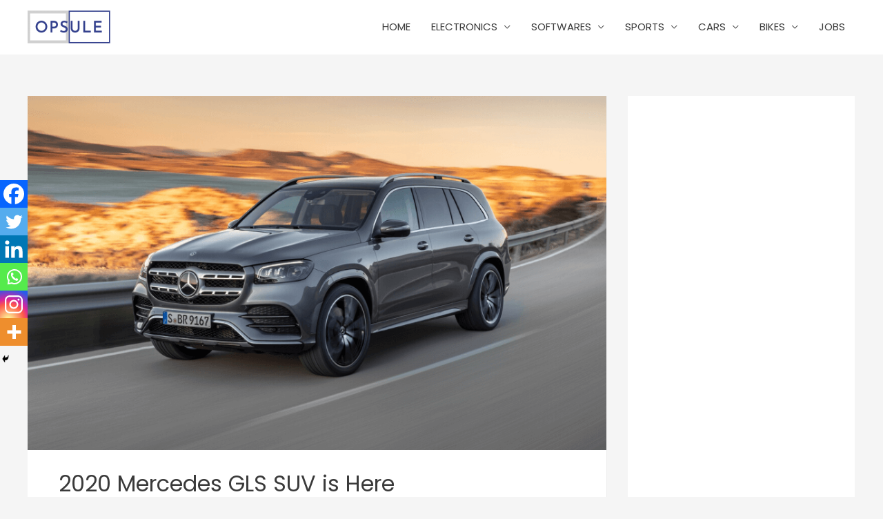

--- FILE ---
content_type: text/html; charset=UTF-8
request_url: https://opsule.com/2020-mercedes-gls-suv-is-here/
body_size: 24824
content:
<!DOCTYPE html>
<html lang="en-US" prefix="og: https://ogp.me/ns#">
<head>
<meta charset="UTF-8">
<meta name="viewport" content="width=device-width, initial-scale=1">
<link rel="profile" href="https://gmpg.org/xfn/11">

	<style>img:is([sizes="auto" i], [sizes^="auto," i]) { contain-intrinsic-size: 3000px 1500px }</style>
	
<!-- Search Engine Optimization by Rank Math - https://rankmath.com/ -->
<title>2020 Mercedes GLS SUV is Here - OPSULE</title>
<meta name="description" content="Mercedes-Benz India launched the new flagship 2020 Mercedes GLS SUV at ₹99.90 lakh (ex-showroom). Both the petrol and diesel variants have the same price tag."/>
<meta name="robots" content="index, follow, max-snippet:-1, max-video-preview:-1, max-image-preview:large"/>
<link rel="canonical" href="https://opsule.com/2020-mercedes-gls-suv-is-here/" />
<meta property="og:locale" content="en_US" />
<meta property="og:type" content="article" />
<meta property="og:title" content="2020 Mercedes GLS SUV is Here - OPSULE" />
<meta property="og:description" content="Mercedes-Benz India launched the new flagship 2020 Mercedes GLS SUV at ₹99.90 lakh (ex-showroom). Both the petrol and diesel variants have the same price tag." />
<meta property="og:url" content="https://opsule.com/2020-mercedes-gls-suv-is-here/" />
<meta property="og:site_name" content="OPSULE" />
<meta property="article:section" content="Cars" />
<meta property="og:updated_time" content="2020-06-17T11:05:56+00:00" />
<meta property="og:image" content="https://opsule.com/wp-content/uploads/2020/06/Untitled-design-2020-06-17T155322.349-1.png" />
<meta property="og:image:secure_url" content="https://opsule.com/wp-content/uploads/2020/06/Untitled-design-2020-06-17T155322.349-1.png" />
<meta property="og:image:width" content="900" />
<meta property="og:image:height" content="550" />
<meta property="og:image:alt" content="2020 Mercedes GLS SUV by Opsule blog" />
<meta property="og:image:type" content="image/png" />
<meta property="article:published_time" content="2020-06-17T11:05:02+00:00" />
<meta property="article:modified_time" content="2020-06-17T11:05:56+00:00" />
<meta name="twitter:card" content="summary_large_image" />
<meta name="twitter:title" content="2020 Mercedes GLS SUV is Here - OPSULE" />
<meta name="twitter:description" content="Mercedes-Benz India launched the new flagship 2020 Mercedes GLS SUV at ₹99.90 lakh (ex-showroom). Both the petrol and diesel variants have the same price tag." />
<meta name="twitter:image" content="https://opsule.com/wp-content/uploads/2020/06/Untitled-design-2020-06-17T155322.349-1.png" />
<meta name="twitter:label1" content="Written by" />
<meta name="twitter:data1" content="hostinger" />
<meta name="twitter:label2" content="Time to read" />
<meta name="twitter:data2" content="2 minutes" />
<script type="application/ld+json" class="rank-math-schema">{"@context":"https://schema.org","@graph":[{"@type":"Organization","@id":"https://opsule.com/#organization","name":"OPSULE","url":"https://opsule.com","logo":{"@type":"ImageObject","@id":"https://opsule.com/#logo","url":"http://opsule.com/wp-content/uploads/2020/04/Screenshot-2020-04-17-at-12.16.19-PM.png","contentUrl":"http://opsule.com/wp-content/uploads/2020/04/Screenshot-2020-04-17-at-12.16.19-PM.png","caption":"OPSULE","inLanguage":"en-US","width":"300","height":"119"}},{"@type":"WebSite","@id":"https://opsule.com/#website","url":"https://opsule.com","name":"OPSULE","publisher":{"@id":"https://opsule.com/#organization"},"inLanguage":"en-US"},{"@type":"ImageObject","@id":"https://opsule.com/wp-content/uploads/2020/06/Untitled-design-2020-06-17T155322.349-1.png","url":"https://opsule.com/wp-content/uploads/2020/06/Untitled-design-2020-06-17T155322.349-1.png","width":"900","height":"550","caption":"2020 Mercedes GLS SUV by Opsule blog","inLanguage":"en-US"},{"@type":"WebPage","@id":"https://opsule.com/2020-mercedes-gls-suv-is-here/#webpage","url":"https://opsule.com/2020-mercedes-gls-suv-is-here/","name":"2020 Mercedes GLS SUV is Here - OPSULE","datePublished":"2020-06-17T11:05:02+00:00","dateModified":"2020-06-17T11:05:56+00:00","isPartOf":{"@id":"https://opsule.com/#website"},"primaryImageOfPage":{"@id":"https://opsule.com/wp-content/uploads/2020/06/Untitled-design-2020-06-17T155322.349-1.png"},"inLanguage":"en-US"},{"@type":"NewsArticle","headline":"2020 Mercedes GLS SUV is Here - OPSULE","datePublished":"2020-06-17T11:05:02+00:00","dateModified":"2020-06-17T11:05:56+00:00","author":{"@type":"Person","name":"Abdul Shammas"},"name":"2020 Mercedes GLS SUV is Here - OPSULE","articleSection":"Cars, Mercedes-Benz","@id":"https://opsule.com/2020-mercedes-gls-suv-is-here/#schema-15280","isPartOf":{"@id":"https://opsule.com/2020-mercedes-gls-suv-is-here/#webpage"},"publisher":{"@id":"https://opsule.com/#organization"},"image":{"@id":"https://opsule.com/wp-content/uploads/2020/06/Untitled-design-2020-06-17T155322.349-1.png"},"inLanguage":"en-US","mainEntityOfPage":{"@id":"https://opsule.com/2020-mercedes-gls-suv-is-here/#webpage"}}]}</script>
<!-- /Rank Math WordPress SEO plugin -->

<link rel='dns-prefetch' href='//fonts.googleapis.com' />
<link rel='dns-prefetch' href='//www.googletagmanager.com' />
<link rel="alternate" type="application/rss+xml" title="OPSULE &raquo; Feed" href="https://opsule.com/feed/" />
<script>
window._wpemojiSettings = {"baseUrl":"https:\/\/s.w.org\/images\/core\/emoji\/15.0.3\/72x72\/","ext":".png","svgUrl":"https:\/\/s.w.org\/images\/core\/emoji\/15.0.3\/svg\/","svgExt":".svg","source":{"concatemoji":"https:\/\/opsule.com\/wp-includes\/js\/wp-emoji-release.min.js?ver=6.7.2"}};
/*! This file is auto-generated */
!function(i,n){var o,s,e;function c(e){try{var t={supportTests:e,timestamp:(new Date).valueOf()};sessionStorage.setItem(o,JSON.stringify(t))}catch(e){}}function p(e,t,n){e.clearRect(0,0,e.canvas.width,e.canvas.height),e.fillText(t,0,0);var t=new Uint32Array(e.getImageData(0,0,e.canvas.width,e.canvas.height).data),r=(e.clearRect(0,0,e.canvas.width,e.canvas.height),e.fillText(n,0,0),new Uint32Array(e.getImageData(0,0,e.canvas.width,e.canvas.height).data));return t.every(function(e,t){return e===r[t]})}function u(e,t,n){switch(t){case"flag":return n(e,"\ud83c\udff3\ufe0f\u200d\u26a7\ufe0f","\ud83c\udff3\ufe0f\u200b\u26a7\ufe0f")?!1:!n(e,"\ud83c\uddfa\ud83c\uddf3","\ud83c\uddfa\u200b\ud83c\uddf3")&&!n(e,"\ud83c\udff4\udb40\udc67\udb40\udc62\udb40\udc65\udb40\udc6e\udb40\udc67\udb40\udc7f","\ud83c\udff4\u200b\udb40\udc67\u200b\udb40\udc62\u200b\udb40\udc65\u200b\udb40\udc6e\u200b\udb40\udc67\u200b\udb40\udc7f");case"emoji":return!n(e,"\ud83d\udc26\u200d\u2b1b","\ud83d\udc26\u200b\u2b1b")}return!1}function f(e,t,n){var r="undefined"!=typeof WorkerGlobalScope&&self instanceof WorkerGlobalScope?new OffscreenCanvas(300,150):i.createElement("canvas"),a=r.getContext("2d",{willReadFrequently:!0}),o=(a.textBaseline="top",a.font="600 32px Arial",{});return e.forEach(function(e){o[e]=t(a,e,n)}),o}function t(e){var t=i.createElement("script");t.src=e,t.defer=!0,i.head.appendChild(t)}"undefined"!=typeof Promise&&(o="wpEmojiSettingsSupports",s=["flag","emoji"],n.supports={everything:!0,everythingExceptFlag:!0},e=new Promise(function(e){i.addEventListener("DOMContentLoaded",e,{once:!0})}),new Promise(function(t){var n=function(){try{var e=JSON.parse(sessionStorage.getItem(o));if("object"==typeof e&&"number"==typeof e.timestamp&&(new Date).valueOf()<e.timestamp+604800&&"object"==typeof e.supportTests)return e.supportTests}catch(e){}return null}();if(!n){if("undefined"!=typeof Worker&&"undefined"!=typeof OffscreenCanvas&&"undefined"!=typeof URL&&URL.createObjectURL&&"undefined"!=typeof Blob)try{var e="postMessage("+f.toString()+"("+[JSON.stringify(s),u.toString(),p.toString()].join(",")+"));",r=new Blob([e],{type:"text/javascript"}),a=new Worker(URL.createObjectURL(r),{name:"wpTestEmojiSupports"});return void(a.onmessage=function(e){c(n=e.data),a.terminate(),t(n)})}catch(e){}c(n=f(s,u,p))}t(n)}).then(function(e){for(var t in e)n.supports[t]=e[t],n.supports.everything=n.supports.everything&&n.supports[t],"flag"!==t&&(n.supports.everythingExceptFlag=n.supports.everythingExceptFlag&&n.supports[t]);n.supports.everythingExceptFlag=n.supports.everythingExceptFlag&&!n.supports.flag,n.DOMReady=!1,n.readyCallback=function(){n.DOMReady=!0}}).then(function(){return e}).then(function(){var e;n.supports.everything||(n.readyCallback(),(e=n.source||{}).concatemoji?t(e.concatemoji):e.wpemoji&&e.twemoji&&(t(e.twemoji),t(e.wpemoji)))}))}((window,document),window._wpemojiSettings);
</script>

<link rel='stylesheet' id='astra-theme-css-css' href='https://opsule.com/wp-content/themes/astra/assets/css/minified/style.min.css?ver=3.0.2' media='all' />
<style id='astra-theme-css-inline-css'>
html{font-size:93.75%;}a,.page-title{color:#0274be;}a:hover,a:focus{color:#3a3a3a;}body,button,input,select,textarea,.ast-button,.ast-custom-button{font-family:'Poppins',sans-serif;font-weight:400;font-size:15px;font-size:1rem;}blockquote{color:#000000;}.site-title{font-size:35px;font-size:2.3333333333333rem;}header .site-logo-img .custom-logo-link img{max-width:120px;}.astra-logo-svg{width:120px;}.ast-archive-description .ast-archive-title{font-size:40px;font-size:2.6666666666667rem;}.site-header .site-description{font-size:15px;font-size:1rem;}.entry-title{font-size:40px;font-size:2.6666666666667rem;}.comment-reply-title{font-size:24px;font-size:1.6rem;}.ast-comment-list #cancel-comment-reply-link{font-size:15px;font-size:1rem;}h1,.entry-content h1{font-size:40px;font-size:2.6666666666667rem;}h2,.entry-content h2{font-size:30px;font-size:2rem;}h3,.entry-content h3{font-size:25px;font-size:1.6666666666667rem;}h4,.entry-content h4{font-size:20px;font-size:1.3333333333333rem;}h5,.entry-content h5{font-size:18px;font-size:1.2rem;}h6,.entry-content h6{font-size:15px;font-size:1rem;}.ast-single-post .entry-title,.page-title{font-size:32px;font-size:2.1333333333333rem;}::selection{background-color:#0274be;color:#ffffff;}body,h1,.entry-title a,.entry-content h1,h2,.entry-content h2,h3,.entry-content h3,h4,.entry-content h4,h5,.entry-content h5,h6,.entry-content h6,.wc-block-grid__product-title{color:#3a3a3a;}.tagcloud a:hover,.tagcloud a:focus,.tagcloud a.current-item{color:#ffffff;border-color:#0274be;background-color:#0274be;}input:focus,input[type="text"]:focus,input[type="email"]:focus,input[type="url"]:focus,input[type="password"]:focus,input[type="reset"]:focus,input[type="search"]:focus,textarea:focus{border-color:#0274be;}input[type="radio"]:checked,input[type=reset],input[type="checkbox"]:checked,input[type="checkbox"]:hover:checked,input[type="checkbox"]:focus:checked,input[type=range]::-webkit-slider-thumb{border-color:#0274be;background-color:#0274be;box-shadow:none;}.site-footer a:hover + .post-count,.site-footer a:focus + .post-count{background:#0274be;border-color:#0274be;}.ast-comment-meta{line-height:1.666666667;font-size:12px;font-size:0.8rem;}.single .nav-links .nav-previous,.single .nav-links .nav-next,.single .ast-author-details .author-title,.ast-comment-meta{color:#0274be;}.entry-meta,.entry-meta *{line-height:1.45;color:#0274be;}.entry-meta a:hover,.entry-meta a:hover *,.entry-meta a:focus,.entry-meta a:focus *{color:#3a3a3a;}.ast-404-layout-1 .ast-404-text{font-size:200px;font-size:13.333333333333rem;}.widget-title{font-size:21px;font-size:1.4rem;color:#3a3a3a;}#cat option,.secondary .calendar_wrap thead a,.secondary .calendar_wrap thead a:visited{color:#0274be;}.secondary .calendar_wrap #today,.ast-progress-val span{background:#0274be;}.secondary a:hover + .post-count,.secondary a:focus + .post-count{background:#0274be;border-color:#0274be;}.calendar_wrap #today > a{color:#ffffff;}.ast-pagination a,.page-links .page-link,.single .post-navigation a{color:#0274be;}.ast-pagination a:hover,.ast-pagination a:focus,.ast-pagination > span:hover:not(.dots),.ast-pagination > span.current,.page-links > .page-link,.page-links .page-link:hover,.post-navigation a:hover{color:#3a3a3a;}.ast-header-break-point .ast-mobile-menu-buttons-minimal.menu-toggle{background:transparent;color:#0274be;}.ast-header-break-point .ast-mobile-menu-buttons-outline.menu-toggle{background:transparent;border:1px solid #0274be;color:#0274be;}.ast-header-break-point .ast-mobile-menu-buttons-fill.menu-toggle{background:#0274be;}#secondary,#secondary button,#secondary input,#secondary select,#secondary textarea{font-size:15px;font-size:1rem;}.main-header-menu .menu-link,.ast-header-custom-item a{color:#3a3a3a;}.main-header-menu .menu-item:hover > .menu-link,.main-header-menu .menu-item:hover > .ast-menu-toggle,.main-header-menu .ast-masthead-custom-menu-items a:hover,.main-header-menu .menu-item.focus > .menu-link,.main-header-menu .menu-item.focus > .ast-menu-toggle,.main-header-menu .current-menu-item > .menu-link,.main-header-menu .current-menu-ancestor > .menu-link,.main-header-menu .current-menu-item > .ast-menu-toggle,.main-header-menu .current-menu-ancestor > .ast-menu-toggle{color:#0274be;}#secondary {margin: 4em 0 2.5em;word-break: break-word;line-height: 2;}#secondary li {margin-bottom: 0.25em;}#secondary li:last-child {margin-bottom: 0;}@media (max-width: 768px) {.js_active .ast-plain-container.ast-single-post #secondary {margin-top: 1.5em;}}.ast-separate-container.ast-two-container #secondary .widget {background-color: #fff;padding: 2em;margin-bottom: 2em;}@media (max-width: 768px) {.js_active .ast-plain-container.ast-single-post #secondary {margin-top: 1.5em;}}@media (min-width: 993px) {.ast-left-sidebar #secondary {padding-right: 60px;}.ast-right-sidebar #secondary {padding-left: 60px;} }@media (max-width: 992px) {.ast-right-sidebar #secondary {padding-left: 30px;}.ast-left-sidebar #secondary {padding-right: 30px;} }.ast-small-footer > .ast-footer-overlay{background-color:#000000;;}.footer-adv .footer-adv-overlay{border-top-style:solid;border-top-width:0;border-top-color:#000000;}.footer-adv-overlay{background-color:#000000;;}.wp-block-buttons.aligncenter{justify-content:center;}@media (max-width:782px){.entry-content .wp-block-columns .wp-block-column{margin-left:0px;}}@media (max-width:921px){#secondary.secondary{padding-top:0;}.ast-separate-container.ast-right-sidebar #secondary{padding-left:1em;padding-right:1em;}.ast-separate-container.ast-two-container #secondary{padding-left:0;padding-right:0;}.ast-page-builder-template .entry-header #secondary{margin-top:1.5em;}.ast-page-builder-template #secondary{margin-top:1.5em;}.ast-separate-container #secondary{padding-top:0;}.ast-separate-container.ast-two-container #secondary .widget{margin-bottom:1.5em;padding-left:1em;padding-right:1em;}.ast-separate-container.ast-right-sidebar #secondary,.ast-separate-container.ast-left-sidebar #secondary{border:0;margin-left:auto;margin-right:auto;}.ast-separate-container.ast-two-container #secondary .widget:last-child{margin-bottom:0;}}@media (max-width:921px){.ast-separate-container .ast-article-post,.ast-separate-container .ast-article-single{padding:1.5em 2.14em;}.ast-separate-container #primary,.ast-separate-container #secondary{padding:1.5em 0;}#primary,#secondary{padding:1.5em 0;margin:0;}.ast-left-sidebar #content > .ast-container{display:flex;flex-direction:column-reverse;width:100%;}.ast-author-box img.avatar{margin:20px 0 0 0;}}@media (max-width:921px){.ast-right-sidebar #primary{padding-right:0;}.ast-pagination .prev.page-numbers{padding-left:.5em;}.ast-pagination .next.page-numbers{padding-right:.5em;}.ast-page-builder-template.ast-left-sidebar #secondary,.ast-page-builder-template.ast-right-sidebar #secondary{padding-right:20px;}.ast-page-builder-template.ast-right-sidebar #secondary,.ast-page-builder-template.ast-left-sidebar #secondary{padding-left:20px;}.ast-right-sidebar #secondary,.ast-left-sidebar #primary{padding-left:0;}.ast-left-sidebar #secondary{padding-right:0;}}@media (min-width:922px){.ast-separate-container.ast-right-sidebar #primary,.ast-separate-container.ast-left-sidebar #primary{border:0;}.ast-separate-container .ast-comment-list li .comment-respond{padding-left:2.66666em;padding-right:2.66666em;}.ast-author-box{-js-display:flex;display:flex;}.ast-author-bio{flex:1;}.error404.ast-separate-container #primary,.search-no-results.ast-separate-container #primary{margin-bottom:4em;}}@media (min-width:922px){.ast-right-sidebar #primary{border-right:1px solid #eee;}.ast-left-sidebar #primary{border-left:1px solid #eee;}.ast-right-sidebar #secondary{border-left:1px solid #eee;margin-left:-1px;}.ast-left-sidebar #secondary{border-right:1px solid #eee;margin-right:-1px;}.ast-separate-container.ast-two-container.ast-right-sidebar #secondary{padding-left:30px;padding-right:0;}.ast-separate-container.ast-two-container.ast-left-sidebar #secondary{padding-right:30px;padding-left:0;}}.elementor-button-wrapper .elementor-button{border-style:solid;border-top-width:0;border-right-width:0;border-left-width:0;border-bottom-width:0;}body .elementor-button.elementor-size-sm,body .elementor-button.elementor-size-xs,body .elementor-button.elementor-size-md,body .elementor-button.elementor-size-lg,body .elementor-button.elementor-size-xl,body .elementor-button{border-radius:2px;padding-top:10px;padding-right:40px;padding-bottom:10px;padding-left:40px;}.elementor-button-wrapper .elementor-button{border-color:#0274be;background-color:#0274be;}.elementor-button-wrapper .elementor-button:hover,.elementor-button-wrapper .elementor-button:focus{color:#ffffff;background-color:#3a3a3a;border-color:#3a3a3a;}.wp-block-button .wp-block-button__link,.elementor-button-wrapper .elementor-button,.elementor-button-wrapper .elementor-button:visited{color:#ffffff;}.elementor-button-wrapper .elementor-button{font-family:inherit;font-weight:inherit;line-height:1;}.wp-block-button .wp-block-button__link{border-style:solid;border-top-width:0;border-right-width:0;border-left-width:0;border-bottom-width:0;border-color:#0274be;background-color:#0274be;color:#ffffff;font-family:inherit;font-weight:inherit;line-height:1;border-radius:2px;padding-top:10px;padding-right:40px;padding-bottom:10px;padding-left:40px;}.wp-block-button .wp-block-button__link:hover,.wp-block-button .wp-block-button__link:focus{color:#ffffff;background-color:#3a3a3a;border-color:#3a3a3a;}.menu-toggle,button,.ast-button,.ast-custom-button,.button,input#submit,input[type="button"],input[type="submit"],input[type="reset"]{border-style:solid;border-top-width:0;border-right-width:0;border-left-width:0;border-bottom-width:0;color:#ffffff;border-color:#0274be;background-color:#0274be;border-radius:2px;padding-top:10px;padding-right:40px;padding-bottom:10px;padding-left:40px;font-family:inherit;font-weight:inherit;line-height:1;}button:focus,.menu-toggle:hover,button:hover,.ast-button:hover,.ast-custom-button:hover .button:hover,.ast-custom-button:hover ,input[type=reset]:hover,input[type=reset]:focus,input#submit:hover,input#submit:focus,input[type="button"]:hover,input[type="button"]:focus,input[type="submit"]:hover,input[type="submit"]:focus{color:#ffffff;background-color:#3a3a3a;border-color:#3a3a3a;}@media (min-width:921px){.ast-container{max-width:100%;}}@media (min-width:544px){.ast-container{max-width:100%;}}@media (max-width:544px){.ast-separate-container .ast-article-post,.ast-separate-container .ast-article-single{padding:1.5em 1em;}.ast-separate-container #content .ast-container{padding-left:0.54em;padding-right:0.54em;}.ast-separate-container .comments-count-wrapper{padding:1.5em 1em;}.ast-separate-container .ast-comment-list li.depth-1{padding:1.5em 1em;margin-bottom:1.5em;}.ast-separate-container .ast-comment-list .bypostauthor{padding:.5em;}.ast-separate-container .ast-archive-description{padding:1.5em 1em;}.ast-search-menu-icon.ast-dropdown-active .search-field{width:170px;}.ast-separate-container .comment-respond{padding:1.5em 1em;}}@media (max-width:544px){.ast-comment-list .children{margin-left:0.66666em;}.ast-separate-container .ast-comment-list .bypostauthor li{padding:0 0 0 .5em;}}@media (max-width:921px){.ast-mobile-header-stack .main-header-bar .ast-search-menu-icon{display:inline-block;}.ast-header-break-point.ast-header-custom-item-outside .ast-mobile-header-stack .main-header-bar .ast-search-icon{margin:0;}.ast-comment-avatar-wrap img{max-width:2.5em;}.comments-area{margin-top:1.5em;}.ast-separate-container .comments-count-wrapper{padding:2em 2.14em;}.ast-separate-container .ast-comment-list li.depth-1{padding:1.5em 2.14em;}.ast-separate-container .comment-respond{padding:2em 2.14em;}}@media (max-width:921px){.ast-header-break-point .main-header-bar .ast-search-menu-icon.slide-search .search-form{right:0;}.ast-header-break-point .ast-mobile-header-stack .main-header-bar .ast-search-menu-icon.slide-search .search-form{right:-1em;}.ast-comment-avatar-wrap{margin-right:0.5em;}}@media (min-width:545px){.ast-page-builder-template .comments-area,.single.ast-page-builder-template .entry-header,.single.ast-page-builder-template .post-navigation{max-width:1240px;margin-left:auto;margin-right:auto;}}@media (max-width:921px){.ast-archive-description .ast-archive-title{font-size:40px;}.entry-title{font-size:30px;}h1,.entry-content h1{font-size:30px;}h2,.entry-content h2{font-size:25px;}h3,.entry-content h3{font-size:20px;}.ast-single-post .entry-title,.page-title{font-size:30px;}}@media (max-width:544px){.ast-archive-description .ast-archive-title{font-size:40px;}.entry-title{font-size:30px;}h1,.entry-content h1{font-size:30px;}h2,.entry-content h2{font-size:25px;}h3,.entry-content h3{font-size:20px;}.ast-single-post .entry-title,.page-title{font-size:30px;}.ast-header-break-point .site-branding img,.ast-header-break-point #masthead .site-logo-img .custom-logo-link img{max-width:90px;}.astra-logo-svg{width:90px;}.ast-header-break-point .site-logo-img .custom-mobile-logo-link img{max-width:90px;}}@media (max-width:921px){html{font-size:85.5%;}}@media (max-width:544px){html{font-size:85.5%;}}@media (min-width:922px){.ast-container{max-width:1240px;}}@font-face {font-family: "Astra";src: url(https://opsule.com/wp-content/themes/astra/assets/fonts/astra.woff) format("woff"),url(https://opsule.com/wp-content/themes/astra/assets/fonts/astra.ttf) format("truetype"),url(https://opsule.com/wp-content/themes/astra/assets/fonts/astra.svg#astra) format("svg");font-weight: normal;font-style: normal;font-display: fallback;}@media (max-width:921px) {.main-header-bar .main-header-bar-navigation{display:none;}}.ast-desktop .main-header-menu.submenu-with-border .sub-menu,.ast-desktop .main-header-menu.submenu-with-border .astra-full-megamenu-wrapper{border-color:#0274be;}.ast-desktop .main-header-menu.submenu-with-border .sub-menu{border-top-width:2px;border-right-width:0px;border-left-width:0px;border-bottom-width:0px;border-style:solid;}.ast-desktop .main-header-menu.submenu-with-border .sub-menu .sub-menu{top:-2px;}.ast-desktop .main-header-menu.submenu-with-border .sub-menu .menu-link,.ast-desktop .main-header-menu.submenu-with-border .children .menu-link{border-bottom-width:0px;border-style:solid;border-color:#eaeaea;}@media (min-width:922px){.main-header-menu .sub-menu .menu-item.ast-left-align-sub-menu:hover > .sub-menu,.main-header-menu .sub-menu .menu-item.ast-left-align-sub-menu.focus > .sub-menu{margin-left:-0px;}}.ast-small-footer{border-top-style:solid;border-top-width:1px;border-top-color:#000000;}.ast-small-footer-wrap{text-align:center;}@media (max-width:920px){.ast-404-layout-1 .ast-404-text{font-size:100px;font-size:6.6666666666667rem;}}.ast-breadcrumbs .trail-browse,.ast-breadcrumbs .trail-items,.ast-breadcrumbs .trail-items li{display:inline-block;margin:0;padding:0;border:none;background:inherit;text-indent:0;}.ast-breadcrumbs .trail-browse{font-size:inherit;font-style:inherit;font-weight:inherit;color:inherit;}.ast-breadcrumbs .trail-items{list-style:none;}.trail-items li::after{padding:0 0.3em;content:"\00bb";}.trail-items li:last-of-type::after{display:none;}.ast-header-break-point .main-header-bar{border-bottom-width:1px;border-bottom-color:#ffffff;}@media (min-width:922px){.main-header-bar{border-bottom-width:1px;border-bottom-color:#ffffff;}}@media (min-width:922px){#primary{width:70%;}#secondary{width:30%;}}.ast-safari-browser-less-than-11 .main-header-menu .menu-item, .ast-safari-browser-less-than-11 .main-header-bar .ast-masthead-custom-menu-items{display:block;}.main-header-menu .menu-item, .main-header-bar .ast-masthead-custom-menu-items{-js-display:flex;display:flex;-webkit-box-pack:center;-webkit-justify-content:center;-moz-box-pack:center;-ms-flex-pack:center;justify-content:center;-webkit-box-orient:vertical;-webkit-box-direction:normal;-webkit-flex-direction:column;-moz-box-orient:vertical;-moz-box-direction:normal;-ms-flex-direction:column;flex-direction:column;}.main-header-menu > .menu-item > .menu-link{height:100%;-webkit-box-align:center;-webkit-align-items:center;-moz-box-align:center;-ms-flex-align:center;align-items:center;-js-display:flex;display:flex;}.ast-primary-menu-disabled .main-header-bar .ast-masthead-custom-menu-items{flex:unset;}
</style>
<link rel='stylesheet' id='astra-google-fonts-css' href='//fonts.googleapis.com/css?family=Poppins%3A400%2C&#038;display=fallback&#038;ver=3.0.2' media='all' />
<link rel='stylesheet' id='astra-menu-animation-css' href='https://opsule.com/wp-content/themes/astra/assets/css/minified/menu-animation.min.css?ver=3.0.2' media='all' />
<style id='wp-emoji-styles-inline-css'>

	img.wp-smiley, img.emoji {
		display: inline !important;
		border: none !important;
		box-shadow: none !important;
		height: 1em !important;
		width: 1em !important;
		margin: 0 0.07em !important;
		vertical-align: -0.1em !important;
		background: none !important;
		padding: 0 !important;
	}
</style>
<link rel='stylesheet' id='wp-block-library-css' href='https://opsule.com/wp-includes/css/dist/block-library/style.min.css?ver=6.7.2' media='all' />
<style id='rank-math-toc-block-style-inline-css'>
.wp-block-rank-math-toc-block nav ol{counter-reset:item}.wp-block-rank-math-toc-block nav ol li{display:block}.wp-block-rank-math-toc-block nav ol li:before{content:counters(item, ".") ". ";counter-increment:item}

</style>
<style id='classic-theme-styles-inline-css'>
/*! This file is auto-generated */
.wp-block-button__link{color:#fff;background-color:#32373c;border-radius:9999px;box-shadow:none;text-decoration:none;padding:calc(.667em + 2px) calc(1.333em + 2px);font-size:1.125em}.wp-block-file__button{background:#32373c;color:#fff;text-decoration:none}
</style>
<style id='global-styles-inline-css'>
:root{--wp--preset--aspect-ratio--square: 1;--wp--preset--aspect-ratio--4-3: 4/3;--wp--preset--aspect-ratio--3-4: 3/4;--wp--preset--aspect-ratio--3-2: 3/2;--wp--preset--aspect-ratio--2-3: 2/3;--wp--preset--aspect-ratio--16-9: 16/9;--wp--preset--aspect-ratio--9-16: 9/16;--wp--preset--color--black: #000000;--wp--preset--color--cyan-bluish-gray: #abb8c3;--wp--preset--color--white: #ffffff;--wp--preset--color--pale-pink: #f78da7;--wp--preset--color--vivid-red: #cf2e2e;--wp--preset--color--luminous-vivid-orange: #ff6900;--wp--preset--color--luminous-vivid-amber: #fcb900;--wp--preset--color--light-green-cyan: #7bdcb5;--wp--preset--color--vivid-green-cyan: #00d084;--wp--preset--color--pale-cyan-blue: #8ed1fc;--wp--preset--color--vivid-cyan-blue: #0693e3;--wp--preset--color--vivid-purple: #9b51e0;--wp--preset--gradient--vivid-cyan-blue-to-vivid-purple: linear-gradient(135deg,rgba(6,147,227,1) 0%,rgb(155,81,224) 100%);--wp--preset--gradient--light-green-cyan-to-vivid-green-cyan: linear-gradient(135deg,rgb(122,220,180) 0%,rgb(0,208,130) 100%);--wp--preset--gradient--luminous-vivid-amber-to-luminous-vivid-orange: linear-gradient(135deg,rgba(252,185,0,1) 0%,rgba(255,105,0,1) 100%);--wp--preset--gradient--luminous-vivid-orange-to-vivid-red: linear-gradient(135deg,rgba(255,105,0,1) 0%,rgb(207,46,46) 100%);--wp--preset--gradient--very-light-gray-to-cyan-bluish-gray: linear-gradient(135deg,rgb(238,238,238) 0%,rgb(169,184,195) 100%);--wp--preset--gradient--cool-to-warm-spectrum: linear-gradient(135deg,rgb(74,234,220) 0%,rgb(151,120,209) 20%,rgb(207,42,186) 40%,rgb(238,44,130) 60%,rgb(251,105,98) 80%,rgb(254,248,76) 100%);--wp--preset--gradient--blush-light-purple: linear-gradient(135deg,rgb(255,206,236) 0%,rgb(152,150,240) 100%);--wp--preset--gradient--blush-bordeaux: linear-gradient(135deg,rgb(254,205,165) 0%,rgb(254,45,45) 50%,rgb(107,0,62) 100%);--wp--preset--gradient--luminous-dusk: linear-gradient(135deg,rgb(255,203,112) 0%,rgb(199,81,192) 50%,rgb(65,88,208) 100%);--wp--preset--gradient--pale-ocean: linear-gradient(135deg,rgb(255,245,203) 0%,rgb(182,227,212) 50%,rgb(51,167,181) 100%);--wp--preset--gradient--electric-grass: linear-gradient(135deg,rgb(202,248,128) 0%,rgb(113,206,126) 100%);--wp--preset--gradient--midnight: linear-gradient(135deg,rgb(2,3,129) 0%,rgb(40,116,252) 100%);--wp--preset--font-size--small: 13px;--wp--preset--font-size--medium: 20px;--wp--preset--font-size--large: 36px;--wp--preset--font-size--x-large: 42px;--wp--preset--spacing--20: 0.44rem;--wp--preset--spacing--30: 0.67rem;--wp--preset--spacing--40: 1rem;--wp--preset--spacing--50: 1.5rem;--wp--preset--spacing--60: 2.25rem;--wp--preset--spacing--70: 3.38rem;--wp--preset--spacing--80: 5.06rem;--wp--preset--shadow--natural: 6px 6px 9px rgba(0, 0, 0, 0.2);--wp--preset--shadow--deep: 12px 12px 50px rgba(0, 0, 0, 0.4);--wp--preset--shadow--sharp: 6px 6px 0px rgba(0, 0, 0, 0.2);--wp--preset--shadow--outlined: 6px 6px 0px -3px rgba(255, 255, 255, 1), 6px 6px rgba(0, 0, 0, 1);--wp--preset--shadow--crisp: 6px 6px 0px rgba(0, 0, 0, 1);}:where(.is-layout-flex){gap: 0.5em;}:where(.is-layout-grid){gap: 0.5em;}body .is-layout-flex{display: flex;}.is-layout-flex{flex-wrap: wrap;align-items: center;}.is-layout-flex > :is(*, div){margin: 0;}body .is-layout-grid{display: grid;}.is-layout-grid > :is(*, div){margin: 0;}:where(.wp-block-columns.is-layout-flex){gap: 2em;}:where(.wp-block-columns.is-layout-grid){gap: 2em;}:where(.wp-block-post-template.is-layout-flex){gap: 1.25em;}:where(.wp-block-post-template.is-layout-grid){gap: 1.25em;}.has-black-color{color: var(--wp--preset--color--black) !important;}.has-cyan-bluish-gray-color{color: var(--wp--preset--color--cyan-bluish-gray) !important;}.has-white-color{color: var(--wp--preset--color--white) !important;}.has-pale-pink-color{color: var(--wp--preset--color--pale-pink) !important;}.has-vivid-red-color{color: var(--wp--preset--color--vivid-red) !important;}.has-luminous-vivid-orange-color{color: var(--wp--preset--color--luminous-vivid-orange) !important;}.has-luminous-vivid-amber-color{color: var(--wp--preset--color--luminous-vivid-amber) !important;}.has-light-green-cyan-color{color: var(--wp--preset--color--light-green-cyan) !important;}.has-vivid-green-cyan-color{color: var(--wp--preset--color--vivid-green-cyan) !important;}.has-pale-cyan-blue-color{color: var(--wp--preset--color--pale-cyan-blue) !important;}.has-vivid-cyan-blue-color{color: var(--wp--preset--color--vivid-cyan-blue) !important;}.has-vivid-purple-color{color: var(--wp--preset--color--vivid-purple) !important;}.has-black-background-color{background-color: var(--wp--preset--color--black) !important;}.has-cyan-bluish-gray-background-color{background-color: var(--wp--preset--color--cyan-bluish-gray) !important;}.has-white-background-color{background-color: var(--wp--preset--color--white) !important;}.has-pale-pink-background-color{background-color: var(--wp--preset--color--pale-pink) !important;}.has-vivid-red-background-color{background-color: var(--wp--preset--color--vivid-red) !important;}.has-luminous-vivid-orange-background-color{background-color: var(--wp--preset--color--luminous-vivid-orange) !important;}.has-luminous-vivid-amber-background-color{background-color: var(--wp--preset--color--luminous-vivid-amber) !important;}.has-light-green-cyan-background-color{background-color: var(--wp--preset--color--light-green-cyan) !important;}.has-vivid-green-cyan-background-color{background-color: var(--wp--preset--color--vivid-green-cyan) !important;}.has-pale-cyan-blue-background-color{background-color: var(--wp--preset--color--pale-cyan-blue) !important;}.has-vivid-cyan-blue-background-color{background-color: var(--wp--preset--color--vivid-cyan-blue) !important;}.has-vivid-purple-background-color{background-color: var(--wp--preset--color--vivid-purple) !important;}.has-black-border-color{border-color: var(--wp--preset--color--black) !important;}.has-cyan-bluish-gray-border-color{border-color: var(--wp--preset--color--cyan-bluish-gray) !important;}.has-white-border-color{border-color: var(--wp--preset--color--white) !important;}.has-pale-pink-border-color{border-color: var(--wp--preset--color--pale-pink) !important;}.has-vivid-red-border-color{border-color: var(--wp--preset--color--vivid-red) !important;}.has-luminous-vivid-orange-border-color{border-color: var(--wp--preset--color--luminous-vivid-orange) !important;}.has-luminous-vivid-amber-border-color{border-color: var(--wp--preset--color--luminous-vivid-amber) !important;}.has-light-green-cyan-border-color{border-color: var(--wp--preset--color--light-green-cyan) !important;}.has-vivid-green-cyan-border-color{border-color: var(--wp--preset--color--vivid-green-cyan) !important;}.has-pale-cyan-blue-border-color{border-color: var(--wp--preset--color--pale-cyan-blue) !important;}.has-vivid-cyan-blue-border-color{border-color: var(--wp--preset--color--vivid-cyan-blue) !important;}.has-vivid-purple-border-color{border-color: var(--wp--preset--color--vivid-purple) !important;}.has-vivid-cyan-blue-to-vivid-purple-gradient-background{background: var(--wp--preset--gradient--vivid-cyan-blue-to-vivid-purple) !important;}.has-light-green-cyan-to-vivid-green-cyan-gradient-background{background: var(--wp--preset--gradient--light-green-cyan-to-vivid-green-cyan) !important;}.has-luminous-vivid-amber-to-luminous-vivid-orange-gradient-background{background: var(--wp--preset--gradient--luminous-vivid-amber-to-luminous-vivid-orange) !important;}.has-luminous-vivid-orange-to-vivid-red-gradient-background{background: var(--wp--preset--gradient--luminous-vivid-orange-to-vivid-red) !important;}.has-very-light-gray-to-cyan-bluish-gray-gradient-background{background: var(--wp--preset--gradient--very-light-gray-to-cyan-bluish-gray) !important;}.has-cool-to-warm-spectrum-gradient-background{background: var(--wp--preset--gradient--cool-to-warm-spectrum) !important;}.has-blush-light-purple-gradient-background{background: var(--wp--preset--gradient--blush-light-purple) !important;}.has-blush-bordeaux-gradient-background{background: var(--wp--preset--gradient--blush-bordeaux) !important;}.has-luminous-dusk-gradient-background{background: var(--wp--preset--gradient--luminous-dusk) !important;}.has-pale-ocean-gradient-background{background: var(--wp--preset--gradient--pale-ocean) !important;}.has-electric-grass-gradient-background{background: var(--wp--preset--gradient--electric-grass) !important;}.has-midnight-gradient-background{background: var(--wp--preset--gradient--midnight) !important;}.has-small-font-size{font-size: var(--wp--preset--font-size--small) !important;}.has-medium-font-size{font-size: var(--wp--preset--font-size--medium) !important;}.has-large-font-size{font-size: var(--wp--preset--font-size--large) !important;}.has-x-large-font-size{font-size: var(--wp--preset--font-size--x-large) !important;}
:where(.wp-block-post-template.is-layout-flex){gap: 1.25em;}:where(.wp-block-post-template.is-layout-grid){gap: 1.25em;}
:where(.wp-block-columns.is-layout-flex){gap: 2em;}:where(.wp-block-columns.is-layout-grid){gap: 2em;}
:root :where(.wp-block-pullquote){font-size: 1.5em;line-height: 1.6;}
</style>
<link rel='stylesheet' id='535eb7a1a-css' href='https://opsule.com/wp-content/uploads/essential-addons-elementor/734e5f942.min.css?ver=1769072179' media='all' />
<link rel='stylesheet' id='heateor_sss_frontend_css-css' href='https://opsule.com/wp-content/plugins/sassy-social-share/public/css/sassy-social-share-public.css?ver=3.3.67' media='all' />
<style id='heateor_sss_frontend_css-inline-css'>
.heateor_sss_button_instagram span.heateor_sss_svg,a.heateor_sss_instagram span.heateor_sss_svg{background:radial-gradient(circle at 30% 107%,#fdf497 0,#fdf497 5%,#fd5949 45%,#d6249f 60%,#285aeb 90%)}.heateor_sss_horizontal_sharing .heateor_sss_svg,.heateor_sss_standard_follow_icons_container .heateor_sss_svg{color:#fff;border-width:0px;border-style:solid;border-color:transparent}.heateor_sss_horizontal_sharing .heateorSssTCBackground{color:#666}.heateor_sss_horizontal_sharing span.heateor_sss_svg:hover,.heateor_sss_standard_follow_icons_container span.heateor_sss_svg:hover{border-color:transparent;}.heateor_sss_vertical_sharing span.heateor_sss_svg,.heateor_sss_floating_follow_icons_container span.heateor_sss_svg{color:#fff;border-width:0px;border-style:solid;border-color:transparent;}.heateor_sss_vertical_sharing .heateorSssTCBackground{color:#666;}.heateor_sss_vertical_sharing span.heateor_sss_svg:hover,.heateor_sss_floating_follow_icons_container span.heateor_sss_svg:hover{border-color:transparent;}@media screen and (max-width:783px) {.heateor_sss_vertical_sharing{display:none!important}}div.heateor_sss_mobile_footer{display:none;}@media screen and (max-width:783px){div.heateor_sss_bottom_sharing .heateorSssTCBackground{background-color:white}div.heateor_sss_bottom_sharing{width:100%!important;left:0!important;}div.heateor_sss_bottom_sharing a{width:16.666666666667% !important;}div.heateor_sss_bottom_sharing .heateor_sss_svg{width: 100% !important;}div.heateor_sss_bottom_sharing div.heateorSssTotalShareCount{font-size:1em!important;line-height:28px!important}div.heateor_sss_bottom_sharing div.heateorSssTotalShareText{font-size:.7em!important;line-height:0px!important}div.heateor_sss_mobile_footer{display:block;height:40px;}.heateor_sss_bottom_sharing{padding:0!important;display:block!important;width:auto!important;bottom:-2px!important;top: auto!important;}.heateor_sss_bottom_sharing .heateor_sss_square_count{line-height:inherit;}.heateor_sss_bottom_sharing .heateorSssSharingArrow{display:none;}.heateor_sss_bottom_sharing .heateorSssTCBackground{margin-right:1.1em!important}}
</style>
<link rel='stylesheet' id='srpw-style-css' href='https://opsule.com/wp-content/plugins/smart-recent-posts-widget/assets/css/srpw-frontend.css?ver=6.7.2' media='all' />
<!--n2css--><!--[if IE]>
<script src="https://opsule.com/wp-content/themes/astra/assets/js/minified/flexibility.min.js?ver=3.0.2" id="astra-flexibility-js"></script>
<script id="astra-flexibility-js-after">
flexibility(document.documentElement);
</script>
<![endif]-->
<script src="https://opsule.com/wp-includes/js/jquery/jquery.min.js?ver=3.7.1" id="jquery-core-js"></script>
<script src="https://opsule.com/wp-includes/js/jquery/jquery-migrate.min.js?ver=3.4.1" id="jquery-migrate-js"></script>
<link rel="https://api.w.org/" href="https://opsule.com/wp-json/" /><link rel="alternate" title="JSON" type="application/json" href="https://opsule.com/wp-json/wp/v2/posts/1418" /><link rel="EditURI" type="application/rsd+xml" title="RSD" href="https://opsule.com/xmlrpc.php?rsd" />
<meta name="generator" content="WordPress 6.7.2" />
<link rel='shortlink' href='https://opsule.com/?p=1418' />
<link rel="alternate" title="oEmbed (JSON)" type="application/json+oembed" href="https://opsule.com/wp-json/oembed/1.0/embed?url=https%3A%2F%2Fopsule.com%2F2020-mercedes-gls-suv-is-here%2F" />
<link rel="alternate" title="oEmbed (XML)" type="text/xml+oembed" href="https://opsule.com/wp-json/oembed/1.0/embed?url=https%3A%2F%2Fopsule.com%2F2020-mercedes-gls-suv-is-here%2F&#038;format=xml" />
			<meta property="fb:pages" content="106639301024296" />
			<meta name="generator" content="Site Kit by Google 1.134.0" />
<!-- Google AdSense meta tags added by Site Kit -->
<meta name="google-adsense-platform-account" content="ca-host-pub-2644536267352236">
<meta name="google-adsense-platform-domain" content="sitekit.withgoogle.com">
<!-- End Google AdSense meta tags added by Site Kit -->
<meta name="generator" content="Elementor 3.23.4; features: additional_custom_breakpoints, e_lazyload; settings: css_print_method-external, google_font-enabled, font_display-auto">
			<style>
				.e-con.e-parent:nth-of-type(n+4):not(.e-lazyloaded):not(.e-no-lazyload),
				.e-con.e-parent:nth-of-type(n+4):not(.e-lazyloaded):not(.e-no-lazyload) * {
					background-image: none !important;
				}
				@media screen and (max-height: 1024px) {
					.e-con.e-parent:nth-of-type(n+3):not(.e-lazyloaded):not(.e-no-lazyload),
					.e-con.e-parent:nth-of-type(n+3):not(.e-lazyloaded):not(.e-no-lazyload) * {
						background-image: none !important;
					}
				}
				@media screen and (max-height: 640px) {
					.e-con.e-parent:nth-of-type(n+2):not(.e-lazyloaded):not(.e-no-lazyload),
					.e-con.e-parent:nth-of-type(n+2):not(.e-lazyloaded):not(.e-no-lazyload) * {
						background-image: none !important;
					}
				}
			</style>
			<link rel="icon" href="https://opsule.com/wp-content/uploads/2020/04/cropped-Screenshot-2020-04-17-at-12.16.19-PM-32x32.png" sizes="32x32" />
<link rel="icon" href="https://opsule.com/wp-content/uploads/2020/04/cropped-Screenshot-2020-04-17-at-12.16.19-PM-192x192.png" sizes="192x192" />
<link rel="apple-touch-icon" href="https://opsule.com/wp-content/uploads/2020/04/cropped-Screenshot-2020-04-17-at-12.16.19-PM-180x180.png" />
<meta name="msapplication-TileImage" content="https://opsule.com/wp-content/uploads/2020/04/cropped-Screenshot-2020-04-17-at-12.16.19-PM-270x270.png" />
		<style id="wp-custom-css">
			.site-header{
	background:white !important;
}


.main-navigation{
	text-transform:uppercase;
	font-weight:400;
}


.ast-article-single{
	padding:0em !important;
}

 .single-post .entry-content{
    padding-left:3em;
    padding-bottom: 3em;
    padding-right: 3em;
}

.ast-single-post-order {
    padding-left: 3em;
    padding-right: 3em;
}

@media only screen and (max-width:600px){
	
	 .single-post .entry-content{
    padding-left:1.5em;
    padding-bottom: 1.5em;
    padding-right: 1.5em;
}

	
	
	
.ast-single-post-order {
    padding-left: 1.5em;
    padding-right: 1.5em;
}
	
	.single-post .entry-title{
		font-size:24px;
		
	}
	
	.single-post .entry-content p{
	font-size:16px !important;
}
	
	.single-post .entry-content h4{

    font-size: 18px !important;
    font-weight: 600;
	letter-spacing:0.2px;

}
	
	
	.eael-grid-post .eael-entry-wrapper{
    padding: 12px;
		padding-top:4px;
}
	
	
	
	
}



.single-post .entry-content p{
	font-size:18px;
}

.single-post .entry-content h4{

    font-size: 20px;
    font-weight: 600;
	letter-spacing:0.2px;

}


.single-post .entry-content h4{
    color: #0274be;
	  font-size:26px;
}

#comments{
	
	display:none;
}

		</style>
		</head>

<body itemtype='https://schema.org/Blog' itemscope='itemscope' class="post-template-default single single-post postid-1418 single-format-standard wp-custom-logo ast-desktop ast-separate-container ast-two-container ast-right-sidebar astra-3.0.2 ast-header-custom-item-inside group-blog ast-blog-single-style-1 ast-single-post ast-inherit-site-logo-transparent ast-normal-title-enabled elementor-default elementor-kit-9">
<div 
class="hfeed site" id="page">
	<a class="skip-link screen-reader-text" href="#content">Skip to content</a>
			<header
		class="site-header ast-primary-submenu-animation-fade header-main-layout-1 ast-primary-menu-enabled ast-logo-title-inline ast-hide-custom-menu-mobile ast-menu-toggle-icon ast-mobile-header-inline" id="masthead" itemtype="https://schema.org/WPHeader" itemscope="itemscope" itemid="#masthead"		>
			
<div class="main-header-bar-wrap">
	<div class="main-header-bar">
				<div class="ast-container">

			<div class="ast-flex main-header-container">
				
		<div class="site-branding">
			<div 
			class="ast-site-identity" itemtype="https://schema.org/Organization" itemscope="itemscope"			>
				<span class="site-logo-img"><a href="https://opsule.com/" class="custom-logo-link" rel="home"><img width="120" height="48" src="https://opsule.com/wp-content/uploads/2020/04/Screenshot-2020-04-17-at-12.16.19-PM-120x48.png" class="custom-logo" alt="OPSULE" decoding="async" srcset="https://opsule.com/wp-content/uploads/2020/04/Screenshot-2020-04-17-at-12.16.19-PM-120x48.png 120w, https://opsule.com/wp-content/uploads/2020/04/Screenshot-2020-04-17-at-12.16.19-PM.png 300w" sizes="(max-width: 120px) 100vw, 120px" /></a></span>			</div>
		</div>

		<!-- .site-branding -->
				<div class="ast-mobile-menu-buttons">

			
					<div class="ast-button-wrap">
			<button type="button" class="menu-toggle main-header-menu-toggle  ast-mobile-menu-buttons-minimal "  aria-controls='primary-menu' aria-expanded='false'>
				<span class="screen-reader-text">Main Menu</span>
				<span class="menu-toggle-icon"></span>
							</button>
		</div>
			
			
		</div>
			<div class="ast-main-header-bar-alignment"><div class="main-header-bar-navigation"><nav class="ast-flex-grow-1 navigation-accessibility" id="site-navigation" aria-label="Site Navigation" itemtype="https://schema.org/SiteNavigationElement" itemscope="itemscope"><div class="main-navigation"><ul id="primary-menu" class="main-header-menu ast-nav-menu ast-flex ast-justify-content-flex-end  submenu-with-border astra-menu-animation-fade "><li id="menu-item-58" class="menu-item menu-item-type-post_type menu-item-object-page menu-item-home menu-item-58"><a href="https://opsule.com/" class="menu-link">Home</a></li>
<li id="menu-item-59" class="menu-item menu-item-type-taxonomy menu-item-object-category menu-item-has-children menu-item-59"><a href="https://opsule.com/category/electronics/" class="menu-link">Electronics</a><button class="ast-menu-toggle" aria-expanded="false"><span class="screen-reader-text">Menu Toggle</span></button>
<ul class="sub-menu">
	<li id="menu-item-60" class="menu-item menu-item-type-taxonomy menu-item-object-category menu-item-has-children menu-item-60"><a href="https://opsule.com/category/electronics/smartphone/" class="menu-link">Smartphone</a><button class="ast-menu-toggle" aria-expanded="false"><span class="screen-reader-text">Menu Toggle</span></button>
	<ul class="sub-menu">
		<li id="menu-item-61" class="menu-item menu-item-type-taxonomy menu-item-object-category menu-item-61"><a href="https://opsule.com/category/electronics/smartphone/android/" class="menu-link">Android</a></li>
		<li id="menu-item-62" class="menu-item menu-item-type-taxonomy menu-item-object-category menu-item-62"><a href="https://opsule.com/category/electronics/smartphone/iphone/" class="menu-link">iPhone</a></li>
	</ul>
</li>
	<li id="menu-item-63" class="menu-item menu-item-type-taxonomy menu-item-object-category menu-item-63"><a href="https://opsule.com/category/electronics/tablet/" class="menu-link">Tablet</a></li>
</ul>
</li>
<li id="menu-item-64" class="menu-item menu-item-type-taxonomy menu-item-object-category menu-item-has-children menu-item-64"><a href="https://opsule.com/category/softwares/" class="menu-link">Softwares</a><button class="ast-menu-toggle" aria-expanded="false"><span class="screen-reader-text">Menu Toggle</span></button>
<ul class="sub-menu">
	<li id="menu-item-298" class="menu-item menu-item-type-taxonomy menu-item-object-category menu-item-298"><a href="https://opsule.com/category/softwares/zoom/" class="menu-link">Zoom</a></li>
	<li id="menu-item-302" class="menu-item menu-item-type-taxonomy menu-item-object-category menu-item-302"><a href="https://opsule.com/category/softwares/whatsapp/" class="menu-link">WhatsApp</a></li>
</ul>
</li>
<li id="menu-item-299" class="menu-item menu-item-type-taxonomy menu-item-object-category menu-item-has-children menu-item-299"><a href="https://opsule.com/category/sports/" class="menu-link">Sports</a><button class="ast-menu-toggle" aria-expanded="false"><span class="screen-reader-text">Menu Toggle</span></button>
<ul class="sub-menu">
	<li id="menu-item-300" class="menu-item menu-item-type-taxonomy menu-item-object-category menu-item-300"><a href="https://opsule.com/category/sports/football/" class="menu-link">Football</a></li>
</ul>
</li>
<li id="menu-item-301" class="menu-item menu-item-type-taxonomy menu-item-object-category current-post-ancestor current-menu-parent current-post-parent menu-item-has-children menu-item-301"><a href="https://opsule.com/category/cars/" class="menu-link">Cars</a><button class="ast-menu-toggle" aria-expanded="false"><span class="screen-reader-text">Menu Toggle</span></button>
<ul class="sub-menu">
	<li id="menu-item-547" class="menu-item menu-item-type-taxonomy menu-item-object-category current-post-ancestor current-menu-parent current-post-parent menu-item-547"><a href="https://opsule.com/category/cars/mercedes-benz/" class="menu-link">Mercedes-Benz</a></li>
	<li id="menu-item-551" class="menu-item menu-item-type-taxonomy menu-item-object-category menu-item-551"><a href="https://opsule.com/category/cars/audi/" class="menu-link">Audi</a></li>
	<li id="menu-item-555" class="menu-item menu-item-type-taxonomy menu-item-object-category menu-item-555"><a href="https://opsule.com/category/cars/skoda/" class="menu-link">Skoda</a></li>
	<li id="menu-item-553" class="menu-item menu-item-type-taxonomy menu-item-object-category menu-item-553"><a href="https://opsule.com/category/cars/ford-cars/" class="menu-link">Ford</a></li>
	<li id="menu-item-556" class="menu-item menu-item-type-taxonomy menu-item-object-category menu-item-556"><a href="https://opsule.com/category/cars/toyota/" class="menu-link">Toyota</a></li>
	<li id="menu-item-552" class="menu-item menu-item-type-taxonomy menu-item-object-category menu-item-552"><a href="https://opsule.com/category/cars/datsun/" class="menu-link">Datsun</a></li>
	<li id="menu-item-554" class="menu-item menu-item-type-taxonomy menu-item-object-category menu-item-554"><a href="https://opsule.com/category/cars/mahindra/" class="menu-link">Mahindra</a></li>
</ul>
</li>
<li id="menu-item-549" class="menu-item menu-item-type-taxonomy menu-item-object-category menu-item-has-children menu-item-549"><a href="https://opsule.com/category/bikes/" class="menu-link">Bikes</a><button class="ast-menu-toggle" aria-expanded="false"><span class="screen-reader-text">Menu Toggle</span></button>
<ul class="sub-menu">
	<li id="menu-item-550" class="menu-item menu-item-type-taxonomy menu-item-object-category menu-item-550"><a href="https://opsule.com/category/bikes/triumph/" class="menu-link">Triumph</a></li>
</ul>
</li>
<li id="menu-item-548" class="menu-item menu-item-type-taxonomy menu-item-object-category menu-item-548"><a href="https://opsule.com/category/jobs/" class="menu-link">Jobs</a></li>
</ul></div></nav></div></div>			</div><!-- Main Header Container -->
		</div><!-- ast-row -->
			</div> <!-- Main Header Bar -->
</div> <!-- Main Header Bar Wrap -->
		</header><!-- #masthead -->
			<div id="content" class="site-content">
		<div class="ast-container">
		

	<div id="primary" class="content-area primary">

		
					<main id="main" class="site-main">
				

<article
class="post-1418 post type-post status-publish format-standard has-post-thumbnail hentry category-cars category-mercedes-benz ast-article-single" id="post-1418" itemtype="https://schema.org/CreativeWork" itemscope="itemscope">

	
	
<div class="ast-post-format- single-layout-1">

	
	<header class="entry-header ">

		
		<div class="post-thumb-img-content post-thumb"><img fetchpriority="high" width="900" height="550" src="https://opsule.com/wp-content/uploads/2020/06/Untitled-design-2020-06-17T155322.349-1.png" class="attachment-large size-large wp-post-image" alt="2020 Mercedes GLS SUV by Opsule blog" itemprop="image" decoding="async" srcset="https://opsule.com/wp-content/uploads/2020/06/Untitled-design-2020-06-17T155322.349-1.png 900w, https://opsule.com/wp-content/uploads/2020/06/Untitled-design-2020-06-17T155322.349-1-300x183.png 300w, https://opsule.com/wp-content/uploads/2020/06/Untitled-design-2020-06-17T155322.349-1-768x469.png 768w" sizes="(max-width: 900px) 100vw, 900px" /></div>		<div class="ast-single-post-order">
			<h1 class="entry-title" itemprop="headline">2020 Mercedes GLS SUV is Here</h1><div class="entry-meta"><span class="cat-links"><a href="https://opsule.com/category/cars/" rel="category tag">Cars</a>, <a href="https://opsule.com/category/cars/mercedes-benz/" rel="category tag">Mercedes-Benz</a></span> / <span class="posted-on"><span class="published" itemprop="datePublished"> June 17, 2020</span><span class="updated" itemprop="dateModified"> June 17, 2020</span></span></div>		</div>
		
		
	</header><!-- .entry-header -->

	
	<div class="entry-content clear" 
	itemprop="text"	>

		
		<p><a href="https://www.mercedes-benz.co.in/?gclid=CjwKCAjw_qb3BRAVEiwAvwq6VpHrMqT5bwtkIK8yTFk2V1L4f61LJXJzCMHGK_Mx3kYBnIPaSr0sNxoCyaYQAvD_BwE" target="_blank" rel="noopener"><strong>Mercedes-Benz India</strong></a> launched the new flagship <strong>2020 Mercedes GLS SUV</strong> at ₹99.90 lakh (ex-showroom). Both the petrol and diesel variants have the same price tag.</p>
<p>This is the second major launch for the German luxury carmaker in just a few weeks after it introduced AMG <a href="http://opsule.com/mercedes-benz-amg-gt-r-c-63-coupe-launched/"><strong>C 63 Coupe</strong></a> and <a href="http://opsule.com/mercedes-benz-amg-gt-r-c-63-coupe-launched/"><strong>AMG GT R</strong></a> towards the end of May.</p>
<figure id="attachment_1421" aria-describedby="caption-attachment-1421" style="width: 900px" class="wp-caption aligncenter"><img decoding="async" class="wp-image-1421 size-full" src="http://opsule.com/wp-content/uploads/2020/06/Untitled-design-2020-06-17T155219.803-1.png" alt="2020 Mercedes GLS SUV by Opsule blog" width="900" height="550" srcset="https://opsule.com/wp-content/uploads/2020/06/Untitled-design-2020-06-17T155219.803-1.png 900w, https://opsule.com/wp-content/uploads/2020/06/Untitled-design-2020-06-17T155219.803-1-300x183.png 300w, https://opsule.com/wp-content/uploads/2020/06/Untitled-design-2020-06-17T155219.803-1-768x469.png 768w" sizes="(max-width: 900px) 100vw, 900px" /><figcaption id="caption-attachment-1421" class="wp-caption-text">Image Credits &gt; <a href="https://www.mercedes-benz.ca/en/future-vehicles/2020-GLS" target="_blank" rel="noopener">Mercedes Benz</a></figcaption></figure>
<h4>Mercedes GLS SUV Specifications</h4>
<p>As the previous-gen model, the <strong>Mercedes GLS SUV </strong>has arrived in India as a CKD (completely knocked down) product. It is being assembled at the company&#8217;s Pune based facility. The company has sold over 5,70,000 units of GLS to date globally. In India, the GLS sales have crossed 6,700 units.</p>
<p>The new GLS benefits from a long list of updates that distinguishes it from the outgoing model.</p>
<p>Cosmetically, it has been updated with a new bolder octagonal grille at the front. The new grille is flanked by Multibeam LED headlamps which comprise 112 LEDs (per lamp) and LED DRLs.</p>
<p><img loading="lazy" decoding="async" class="wp-image-1422 size-full" src="http://opsule.com/wp-content/uploads/2020/06/Untitled-design-2020-06-17T155252.233-1.png" alt="2020 Mercedes GLS SUV by Opsule blog" width="900" height="550" srcset="https://opsule.com/wp-content/uploads/2020/06/Untitled-design-2020-06-17T155252.233-1.png 900w, https://opsule.com/wp-content/uploads/2020/06/Untitled-design-2020-06-17T155252.233-1-300x183.png 300w, https://opsule.com/wp-content/uploads/2020/06/Untitled-design-2020-06-17T155252.233-1-768x469.png 768w" sizes="(max-width: 900px) 100vw, 900px" /></p>
<p><strong>Mercedes GLS SUV</strong> gets a larger air inlet grille and a chrome-plated under-guard at the front apron. At the back sits two-piece LED tail lamps with the 3D pattern, and chrome finished twin exhaust tips.</p>
<p>In terms of dimensions, the GLS has now grown bigger for 2020. It is 77 mm longer as well as 22 mm wider. Its wheelbase has also been stretched by 60 mm. Thanks to these tweaks, the SUV now has more space in the second row and an even roomier cabin overall. The vehicle sits on new 21-inch alloys.</p>
<figure id="attachment_1420" aria-describedby="caption-attachment-1420" style="width: 900px" class="wp-caption aligncenter"><img loading="lazy" decoding="async" class="wp-image-1420 size-full" src="http://opsule.com/wp-content/uploads/2020/06/Untitled-design-2020-06-17T155146.209-1.png" alt="2020 Mercedes GLS SUV by Opsule blog" width="900" height="550" srcset="https://opsule.com/wp-content/uploads/2020/06/Untitled-design-2020-06-17T155146.209-1.png 900w, https://opsule.com/wp-content/uploads/2020/06/Untitled-design-2020-06-17T155146.209-1-300x183.png 300w, https://opsule.com/wp-content/uploads/2020/06/Untitled-design-2020-06-17T155146.209-1-768x469.png 768w" sizes="(max-width: 900px) 100vw, 900px" /><figcaption id="caption-attachment-1420" class="wp-caption-text">Image Credits &gt; <a href="https://www.motortrend.com/cars/mercedes-benz/gls-class/2020/2020-mercedes-benz-gls-pros-and-cons-review/" target="_blank" rel="noopener">MotorTrend</a></figcaption></figure>
<p>The all-new <strong>Mercedes GLS SUV </strong>has been offered in 6-seat configuration featuring two luxury individual seats in the second row. While the internationally available 7-seat layout gets a bench set up in the second row.</p>
<p>The SUV has also been updated with Mercedes&#8217; latest MBUX system. Some of its features include two 11.6-inch displays for the second-row seats, Mercedes&#8217; latest-gen driver assistance system, heated seats, and 5-zone climate control.</p>
<p>In terms of mechanicals, the <strong>SUV</strong> gets a new 3-litre six-cylinder petrol engine which is known to deliver 362 PS of power and 500 Nm of torque.</p>
<figure id="attachment_1419" aria-describedby="caption-attachment-1419" style="width: 900px" class="wp-caption aligncenter"><img loading="lazy" decoding="async" class="wp-image-1419 size-full" src="http://opsule.com/wp-content/uploads/2020/06/Untitled-design-2020-06-17T155119.721-1.png" alt="2020 Mercedes GLS SUV by Opsule blog" width="900" height="550" srcset="https://opsule.com/wp-content/uploads/2020/06/Untitled-design-2020-06-17T155119.721-1.png 900w, https://opsule.com/wp-content/uploads/2020/06/Untitled-design-2020-06-17T155119.721-1-300x183.png 300w, https://opsule.com/wp-content/uploads/2020/06/Untitled-design-2020-06-17T155119.721-1-768x469.png 768w" sizes="(max-width: 900px) 100vw, 900px" /><figcaption id="caption-attachment-1419" class="wp-caption-text">Image Credits &gt; <a href="https://www.mbofwilmington.com/blog/2020-mercedes-benz-gls-luxury-features/2020-mb-gls-suv-b-interior-02_o/" target="_blank" rel="noopener">Mercedes Benz Wilmington</a></figcaption></figure>
<p>The engine comes with an integrated starter generator for EQ Boost functionality &#8211; a first in a GLS. In this format, the SUV is capable of accelerating from standstill to 100 kmph in just 5.9 seconds.</p>
<p>There is also a new 3-litre six-cylinder diesel powertrain that delivers 330 PS of power and 700 Nm of torque. In this configuration, the SUV does naught to 100 kmph in 6.3 seconds.</p>
<div class='heateor_sss_sharing_container heateor_sss_vertical_sharing heateor_sss_bottom_sharing' style='width:44px;left: -10px;top: 250px;-webkit-box-shadow:none;box-shadow:none;' data-heateor-sss-href='https://opsule.com/2020-mercedes-gls-suv-is-here/'><div class="heateor_sss_sharing_ul"><a aria-label="Facebook" class="heateor_sss_facebook" href="https://www.facebook.com/sharer/sharer.php?u=https%3A%2F%2Fopsule.com%2F2020-mercedes-gls-suv-is-here%2F" title="Facebook" rel="nofollow noopener" target="_blank" style="font-size:32px!important;box-shadow:none;display:inline-block;vertical-align:middle"><span class="heateor_sss_svg" style="background-color:#0765FE;width:40px;height:40px;margin:0;display:inline-block;opacity:1;float:left;font-size:32px;box-shadow:none;display:inline-block;font-size:16px;padding:0 4px;vertical-align:middle;background-repeat:repeat;overflow:hidden;padding:0;cursor:pointer;box-sizing:content-box"><svg style="display:block;" focusable="false" aria-hidden="true" xmlns="http://www.w3.org/2000/svg" width="100%" height="100%" viewBox="0 0 32 32"><path fill="#fff" d="M28 16c0-6.627-5.373-12-12-12S4 9.373 4 16c0 5.628 3.875 10.35 9.101 11.647v-7.98h-2.474V16H13.1v-1.58c0-4.085 1.849-5.978 5.859-5.978.76 0 2.072.15 2.608.298v3.325c-.283-.03-.775-.045-1.386-.045-1.967 0-2.728.745-2.728 2.683V16h3.92l-.673 3.667h-3.247v8.245C23.395 27.195 28 22.135 28 16Z"></path></svg></span></a><a aria-label="Twitter" class="heateor_sss_button_twitter" href="http://twitter.com/intent/tweet?text=2020%20Mercedes%20GLS%20SUV%20is%20Here&url=https%3A%2F%2Fopsule.com%2F2020-mercedes-gls-suv-is-here%2F" title="Twitter" rel="nofollow noopener" target="_blank" style="font-size:32px!important;box-shadow:none;display:inline-block;vertical-align:middle"><span class="heateor_sss_svg heateor_sss_s__default heateor_sss_s_twitter" style="background-color:#55acee;width:40px;height:40px;margin:0;display:inline-block;opacity:1;float:left;font-size:32px;box-shadow:none;display:inline-block;font-size:16px;padding:0 4px;vertical-align:middle;background-repeat:repeat;overflow:hidden;padding:0;cursor:pointer;box-sizing:content-box"><svg style="display:block;" focusable="false" aria-hidden="true" xmlns="http://www.w3.org/2000/svg" width="100%" height="100%" viewBox="-4 -4 39 39"><path d="M28 8.557a9.913 9.913 0 0 1-2.828.775 4.93 4.93 0 0 0 2.166-2.725 9.738 9.738 0 0 1-3.13 1.194 4.92 4.92 0 0 0-3.593-1.55 4.924 4.924 0 0 0-4.794 6.049c-4.09-.21-7.72-2.17-10.15-5.15a4.942 4.942 0 0 0-.665 2.477c0 1.71.87 3.214 2.19 4.1a4.968 4.968 0 0 1-2.23-.616v.06c0 2.39 1.7 4.38 3.952 4.83-.414.115-.85.174-1.297.174-.318 0-.626-.03-.928-.086a4.935 4.935 0 0 0 4.6 3.42 9.893 9.893 0 0 1-6.114 2.107c-.398 0-.79-.023-1.175-.068a13.953 13.953 0 0 0 7.55 2.213c9.056 0 14.01-7.507 14.01-14.013 0-.213-.005-.426-.015-.637.96-.695 1.795-1.56 2.455-2.55z" fill="#fff"></path></svg></span></a><a aria-label="Linkedin" class="heateor_sss_button_linkedin" href="https://www.linkedin.com/sharing/share-offsite/?url=https%3A%2F%2Fopsule.com%2F2020-mercedes-gls-suv-is-here%2F" title="Linkedin" rel="nofollow noopener" target="_blank" style="font-size:32px!important;box-shadow:none;display:inline-block;vertical-align:middle"><span class="heateor_sss_svg heateor_sss_s__default heateor_sss_s_linkedin" style="background-color:#0077b5;width:40px;height:40px;margin:0;display:inline-block;opacity:1;float:left;font-size:32px;box-shadow:none;display:inline-block;font-size:16px;padding:0 4px;vertical-align:middle;background-repeat:repeat;overflow:hidden;padding:0;cursor:pointer;box-sizing:content-box"><svg style="display:block;" focusable="false" aria-hidden="true" xmlns="http://www.w3.org/2000/svg" width="100%" height="100%" viewBox="0 0 32 32"><path d="M6.227 12.61h4.19v13.48h-4.19V12.61zm2.095-6.7a2.43 2.43 0 0 1 0 4.86c-1.344 0-2.428-1.09-2.428-2.43s1.084-2.43 2.428-2.43m4.72 6.7h4.02v1.84h.058c.56-1.058 1.927-2.176 3.965-2.176 4.238 0 5.02 2.792 5.02 6.42v7.395h-4.183v-6.56c0-1.564-.03-3.574-2.178-3.574-2.18 0-2.514 1.7-2.514 3.46v6.668h-4.187V12.61z" fill="#fff"></path></svg></span></a><a aria-label="Whatsapp" class="heateor_sss_whatsapp" href="https://api.whatsapp.com/send?text=2020%20Mercedes%20GLS%20SUV%20is%20Here%20https%3A%2F%2Fopsule.com%2F2020-mercedes-gls-suv-is-here%2F" title="Whatsapp" rel="nofollow noopener" target="_blank" style="font-size:32px!important;box-shadow:none;display:inline-block;vertical-align:middle"><span class="heateor_sss_svg" style="background-color:#55eb4c;width:40px;height:40px;margin:0;display:inline-block;opacity:1;float:left;font-size:32px;box-shadow:none;display:inline-block;font-size:16px;padding:0 4px;vertical-align:middle;background-repeat:repeat;overflow:hidden;padding:0;cursor:pointer;box-sizing:content-box"><svg style="display:block;" focusable="false" aria-hidden="true" xmlns="http://www.w3.org/2000/svg" width="100%" height="100%" viewBox="-6 -5 40 40"><path class="heateor_sss_svg_stroke heateor_sss_no_fill" stroke="#fff" stroke-width="2" fill="none" d="M 11.579798566743314 24.396926207859085 A 10 10 0 1 0 6.808479557110079 20.73576436351046"></path><path d="M 7 19 l -1 6 l 6 -1" class="heateor_sss_no_fill heateor_sss_svg_stroke" stroke="#fff" stroke-width="2" fill="none"></path><path d="M 10 10 q -1 8 8 11 c 5 -1 0 -6 -1 -3 q -4 -3 -5 -5 c 4 -2 -1 -5 -1 -4" fill="#fff"></path></svg></span></a><a aria-label="Instagram" class="heateor_sss_button_instagram" href="https://www.instagram.com/" title="Instagram" rel="nofollow noopener" target="_blank" style="font-size:32px!important;box-shadow:none;display:inline-block;vertical-align:middle"><span class="heateor_sss_svg" style="background-color:#53beee;width:40px;height:40px;margin:0;display:inline-block;opacity:1;float:left;font-size:32px;box-shadow:none;display:inline-block;font-size:16px;padding:0 4px;vertical-align:middle;background-repeat:repeat;overflow:hidden;padding:0;cursor:pointer;box-sizing:content-box"><svg style="display:block;" version="1.1" viewBox="-10 -10 148 148" width="100%" height="100%" xml:space="preserve" xmlns="http://www.w3.org/2000/svg" xmlns:xlink="http://www.w3.org/1999/xlink"><g><g><path d="M86,112H42c-14.336,0-26-11.663-26-26V42c0-14.337,11.664-26,26-26h44c14.337,0,26,11.663,26,26v44 C112,100.337,100.337,112,86,112z M42,24c-9.925,0-18,8.074-18,18v44c0,9.925,8.075,18,18,18h44c9.926,0,18-8.075,18-18V42 c0-9.926-8.074-18-18-18H42z" fill="#fff"></path></g><g><path d="M64,88c-13.234,0-24-10.767-24-24c0-13.234,10.766-24,24-24s24,10.766,24,24C88,77.233,77.234,88,64,88z M64,48c-8.822,0-16,7.178-16,16s7.178,16,16,16c8.822,0,16-7.178,16-16S72.822,48,64,48z" fill="#fff"></path></g><g><circle cx="89.5" cy="38.5" fill="#fff" r="5.5"></circle></g></g></svg></span></a><a class="heateor_sss_more" title="More" rel="nofollow noopener" style="font-size: 32px!important;border:0;box-shadow:none;display:inline-block!important;font-size:16px;padding:0 4px;vertical-align: middle;display:inline;" href="https://opsule.com/2020-mercedes-gls-suv-is-here/" onclick="event.preventDefault()"><span class="heateor_sss_svg" style="background-color:#ee8e2d;width:40px;height:40px;margin:0;display:inline-block!important;opacity:1;float:left;font-size:32px!important;box-shadow:none;display:inline-block;font-size:16px;padding:0 4px;vertical-align:middle;display:inline;background-repeat:repeat;overflow:hidden;padding:0;cursor:pointer;box-sizing:content-box;" onclick="heateorSssMoreSharingPopup(this, 'https://opsule.com/2020-mercedes-gls-suv-is-here/', '2020%20Mercedes%20GLS%20SUV%20is%20Here', '' )"><svg xmlns="http://www.w3.org/2000/svg" xmlns:xlink="http://www.w3.org/1999/xlink" viewBox="-.3 0 32 32" version="1.1" width="100%" height="100%" style="display:block;" xml:space="preserve"><g><path fill="#fff" d="M18 14V8h-4v6H8v4h6v6h4v-6h6v-4h-6z" fill-rule="evenodd"></path></g></svg></span></a></div><div class="heateorSssClear"></div></div>
		
		
			</div><!-- .entry-content .clear -->
</div>

	
</article><!-- #post-## -->


	<nav class="navigation post-navigation" aria-label="Posts">
		<h2 class="screen-reader-text">Post navigation</h2>
		<div class="nav-links"><div class="nav-previous"><a href="https://opsule.com/realme-x3-and-realme-x3-superzoom/" rel="prev"><span class="ast-left-arrow">&larr;</span> Previous Post</a></div><div class="nav-next"><a href="https://opsule.com/acer-one-14-with-14-inch-display-launched-in-india/" rel="next">Next Post <span class="ast-right-arrow">&rarr;</span></a></div></div>
	</nav>			</main><!-- #main -->
			
		
	</div><!-- #primary -->


	<div class="widget-area secondary" id="secondary" role="complementary" itemtype="https://schema.org/WPSideBar" itemscope="itemscope">
	<div class="sidebar-main" >
				<aside id="custom_html-2" class="widget_text widget widget_custom_html"><div class="textwidget custom-html-widget"><script async src="https://pagead2.googlesyndication.com/pagead/js/adsbygoogle.js"></script>
<!-- widgets -->
<ins class="adsbygoogle"
     style="display:block"
     data-ad-client="ca-pub-1696666641887619"
     data-ad-slot="4978655470"
     data-ad-format="auto"
     data-full-width-responsive="true"></ins>
<script>
     (adsbygoogle = window.adsbygoogle || []).push({});
</script></div></aside><aside id="srpw_widget-2" class="widget widget_smart_recent_entries smart_recent_posts"><div class="srpw-block srpw-modern-style "><ul class="srpw-ul"><li class="srpw-li srpw-clearfix"><a class="srpw-img srpw-alignleft" href="https://opsule.com/indian-stock-market/" target="_self"><img width="300" height="188" src="https://opsule.com/wp-content/uploads/2026/01/stock-market-bear-vs-bull-image-300x188.jpg" class=" srpw-thumbnail wp-post-image" alt="Indian Stock Market" decoding="async" srcset="https://opsule.com/wp-content/uploads/2026/01/stock-market-bear-vs-bull-image-300x188.jpg 300w, https://opsule.com/wp-content/uploads/2026/01/stock-market-bear-vs-bull-image-768x480.jpg 768w, https://opsule.com/wp-content/uploads/2026/01/stock-market-bear-vs-bull-image.jpg 800w" sizes="(max-width: 300px) 100vw, 300px" /></a><div class="srpw-content"><a class="srpw-title" href="https://opsule.com/indian-stock-market/" target="_self">Indian Stock Market</a><div class="srpw-meta"></div></div></li><li class="srpw-li srpw-clearfix"><a class="srpw-img srpw-alignleft" href="https://opsule.com/robotic-helpers-at-home/" target="_self"><img width="300" height="168" src="https://opsule.com/wp-content/uploads/2026/01/anthropomorphic-futuristic-robot-performing-regular-human-job-300x168.jpg" class=" srpw-thumbnail wp-post-image" alt="Robotic Helpers at Home: From Humanoids to Stair-Climbing Vacuums" decoding="async" srcset="https://opsule.com/wp-content/uploads/2026/01/anthropomorphic-futuristic-robot-performing-regular-human-job-300x168.jpg 300w, https://opsule.com/wp-content/uploads/2026/01/anthropomorphic-futuristic-robot-performing-regular-human-job-1024x574.jpg 1024w, https://opsule.com/wp-content/uploads/2026/01/anthropomorphic-futuristic-robot-performing-regular-human-job-768x430.jpg 768w, https://opsule.com/wp-content/uploads/2026/01/anthropomorphic-futuristic-robot-performing-regular-human-job-1536x861.jpg 1536w, https://opsule.com/wp-content/uploads/2026/01/anthropomorphic-futuristic-robot-performing-regular-human-job-2048x1148.jpg 2048w" sizes="(max-width: 300px) 100vw, 300px" /></a><div class="srpw-content"><a class="srpw-title" href="https://opsule.com/robotic-helpers-at-home/" target="_self">Robotic Helpers at Home: From Humanoids to Stair-Climbing Vacuums</a><div class="srpw-meta"></div></div></li><li class="srpw-li srpw-clearfix"><a class="srpw-img srpw-alignleft" href="https://opsule.com/robotic-surgery-advancing-precision-and-patient-care/" target="_self"><img width="300" height="200" src="https://opsule.com/wp-content/uploads/2026/01/WhatsApp-Image-2026-01-12-at-1.56.53-PM-1-300x200.jpeg" class=" srpw-thumbnail wp-post-image" alt="Robotic Surgery: Advancing Precision and Patient Care in Modern Medicine" decoding="async" srcset="https://opsule.com/wp-content/uploads/2026/01/WhatsApp-Image-2026-01-12-at-1.56.53-PM-1-300x200.jpeg 300w, https://opsule.com/wp-content/uploads/2026/01/WhatsApp-Image-2026-01-12-at-1.56.53-PM-1-1024x683.jpeg 1024w, https://opsule.com/wp-content/uploads/2026/01/WhatsApp-Image-2026-01-12-at-1.56.53-PM-1-768x512.jpeg 768w, https://opsule.com/wp-content/uploads/2026/01/WhatsApp-Image-2026-01-12-at-1.56.53-PM-1.jpeg 1536w" sizes="(max-width: 300px) 100vw, 300px" /></a><div class="srpw-content"><a class="srpw-title" href="https://opsule.com/robotic-surgery-advancing-precision-and-patient-care/" target="_self">Robotic Surgery: Advancing Precision and Patient Care in Modern Medicine</a><div class="srpw-meta"></div></div></li><li class="srpw-li srpw-clearfix"><a class="srpw-img srpw-alignleft" href="https://opsule.com/sleep-friendly-diet-food-plan/" target="_self"><img width="300" height="200" src="https://opsule.com/wp-content/uploads/2026/01/Sleep-Friendly-Diet-Food-Plan-300x200.jpg" class=" srpw-thumbnail wp-post-image" alt="Sleep Friendly Diet Food Plan" decoding="async" srcset="https://opsule.com/wp-content/uploads/2026/01/Sleep-Friendly-Diet-Food-Plan-300x200.jpg 300w, https://opsule.com/wp-content/uploads/2026/01/Sleep-Friendly-Diet-Food-Plan-768x512.jpg 768w, https://opsule.com/wp-content/uploads/2026/01/Sleep-Friendly-Diet-Food-Plan.jpg 800w" sizes="(max-width: 300px) 100vw, 300px" /></a><div class="srpw-content"><a class="srpw-title" href="https://opsule.com/sleep-friendly-diet-food-plan/" target="_self">Sleep Friendly Diet Food Plan</a><div class="srpw-meta"></div></div></li><li class="srpw-li srpw-clearfix"><a class="srpw-img srpw-alignleft" href="https://opsule.com/gta-6-release-date/" target="_self"><img width="300" height="200" src="https://opsule.com/wp-content/uploads/2026/01/WhatsApp-Image-2026-01-12-at-4.11.32-PM-300x200.jpeg" class=" srpw-thumbnail wp-post-image" alt="GTA-6 (Grand Theft Auto VI)" decoding="async" srcset="https://opsule.com/wp-content/uploads/2026/01/WhatsApp-Image-2026-01-12-at-4.11.32-PM-300x200.jpeg 300w, https://opsule.com/wp-content/uploads/2026/01/WhatsApp-Image-2026-01-12-at-4.11.32-PM-768x512.jpeg 768w, https://opsule.com/wp-content/uploads/2026/01/WhatsApp-Image-2026-01-12-at-4.11.32-PM.jpeg 900w" sizes="(max-width: 300px) 100vw, 300px" /></a><div class="srpw-content"><a class="srpw-title" href="https://opsule.com/gta-6-release-date/" target="_self">GTA-6 (Grand Theft Auto VI)</a><div class="srpw-meta"></div></div></li><li class="srpw-li srpw-clearfix"><a class="srpw-img srpw-alignleft" href="https://opsule.com/toyota-innova-ev-concept/" target="_self"><img width="300" height="225" src="https://opsule.com/wp-content/uploads/2026/01/ElectricCar-300x225.avif" class=" srpw-thumbnail wp-post-image" alt="Toyota Innova EV Concept: A Glimpse into Toyota’s Electric MPV Future" decoding="async" srcset="https://opsule.com/wp-content/uploads/2026/01/ElectricCar-300x225.avif 300w, https://opsule.com/wp-content/uploads/2026/01/ElectricCar-1024x768.avif 1024w, https://opsule.com/wp-content/uploads/2026/01/ElectricCar-768x576.avif 768w, https://opsule.com/wp-content/uploads/2026/01/ElectricCar-1536x1152.avif 1536w, https://opsule.com/wp-content/uploads/2026/01/ElectricCar-2048x1536.avif 2048w" sizes="(max-width: 300px) 100vw, 300px" /></a><div class="srpw-content"><a class="srpw-title" href="https://opsule.com/toyota-innova-ev-concept/" target="_self">Toyota Innova EV Concept: A Glimpse into Toyota’s Electric MPV Future</a><div class="srpw-meta"></div></div></li><li class="srpw-li srpw-clearfix"><a class="srpw-img srpw-alignleft" href="https://opsule.com/earn-online-without-investment/" target="_self"><img width="300" height="200" src="https://opsule.com/wp-content/uploads/2026/01/Earn-Money-Without-Investment-300x200.png" class=" srpw-thumbnail wp-post-image" alt="Earn Online Without Investment: The Ultimate 2026 Guide to Financial Freedom" decoding="async" srcset="https://opsule.com/wp-content/uploads/2026/01/Earn-Money-Without-Investment-300x200.png 300w, https://opsule.com/wp-content/uploads/2026/01/Earn-Money-Without-Investment-768x512.png 768w, https://opsule.com/wp-content/uploads/2026/01/Earn-Money-Without-Investment.png 900w" sizes="(max-width: 300px) 100vw, 300px" /></a><div class="srpw-content"><a class="srpw-title" href="https://opsule.com/earn-online-without-investment/" target="_self">Earn Online Without Investment: The Ultimate 2026 Guide to Financial Freedom</a><div class="srpw-meta"></div></div></li><li class="srpw-li srpw-clearfix"><a class="srpw-img srpw-alignleft" href="https://opsule.com/instagram-seo/" target="_self"><img width="300" height="200" src="https://opsule.com/wp-content/uploads/2026/01/ChatGPT-Image-Jan-12-2026-03_43_35-PM-300x200.png" class=" srpw-thumbnail wp-post-image" alt="Instagram SEO" decoding="async" srcset="https://opsule.com/wp-content/uploads/2026/01/ChatGPT-Image-Jan-12-2026-03_43_35-PM-300x200.png 300w, https://opsule.com/wp-content/uploads/2026/01/ChatGPT-Image-Jan-12-2026-03_43_35-PM-1024x683.png 1024w, https://opsule.com/wp-content/uploads/2026/01/ChatGPT-Image-Jan-12-2026-03_43_35-PM-768x512.png 768w, https://opsule.com/wp-content/uploads/2026/01/ChatGPT-Image-Jan-12-2026-03_43_35-PM.png 1536w" sizes="(max-width: 300px) 100vw, 300px" /></a><div class="srpw-content"><a class="srpw-title" href="https://opsule.com/instagram-seo/" target="_self">Instagram SEO</a><div class="srpw-meta"></div></div></li></ul></div><!-- Generated by http://wordpress.org/plugins/smart-recent-posts-widget/ --></aside><aside id="custom_html-3" class="widget_text widget widget_custom_html"><div class="textwidget custom-html-widget"><script async src="https://pagead2.googlesyndication.com/pagead/js/adsbygoogle.js"></script>
<!-- sidebar 2 -->
<ins class="adsbygoogle"
     style="display:block"
     data-ad-client="ca-pub-1696666641887619"
     data-ad-slot="9142451133"
     data-ad-format="auto"
     data-full-width-responsive="true"></ins>
<script>
     (adsbygoogle = window.adsbygoogle || []).push({});
</script></div></aside><aside id="search-2" class="widget widget_search"><form role="search" method="get" class="search-form" action="https://opsule.com/">
				<label>
					<span class="screen-reader-text">Search for:</span>
					<input type="search" class="search-field" placeholder="Search &hellip;" value="" name="s" />
				</label>
				<input type="submit" class="search-submit" value="Search" />
			</form></aside>
	</div><!-- .sidebar-main -->
</div><!-- #secondary -->


	</div> <!-- ast-container -->
	</div><!-- #content -->

		<footer 
		class="site-footer" id="colophon" itemtype="https://schema.org/WPFooter" itemscope="itemscope" itemid="#colophon"		>

			
			
<div class="footer-adv footer-adv-layout-4">
	<div class="footer-adv-overlay">
		<div class="ast-container">
			<div class="ast-row">
				<div class="ast-col-lg-3 ast-col-md-3 ast-col-sm-12 ast-col-xs-12 footer-adv-widget footer-adv-widget-1" >
					<div id="nav_menu-3" class="widget widget_nav_menu"><h2 class="widget-title">Support &#038; Policies</h2><nav class="menu-legal-menu-container" aria-label="Support &#038; Policies"><ul id="menu-legal-menu" class="menu"><li id="menu-item-3125" class="menu-item menu-item-type-post_type menu-item-object-page menu-item-3125"><a href="https://opsule.com/privacy-policy/" class="menu-link">Privacy Policy</a></li>
<li id="menu-item-3130" class="menu-item menu-item-type-post_type menu-item-object-page menu-item-3130"><a href="https://opsule.com/affiliate-disclaimer/" class="menu-link">Affiliate Disclaimer</a></li>
<li id="menu-item-3134" class="menu-item menu-item-type-post_type menu-item-object-page menu-item-3134"><a href="https://opsule.com/about-us/" class="menu-link">About Us</a></li>
<li id="menu-item-3142" class="menu-item menu-item-type-post_type menu-item-object-page menu-item-3142"><a href="https://opsule.com/contact-us/" class="menu-link">Contact Us</a></li>
<li id="menu-item-3143" class="menu-item menu-item-type-post_type menu-item-object-page menu-item-3143"><a href="https://opsule.com/terms-and-conditions/" class="menu-link">Terms and Conditions</a></li>
</ul></nav></div><div id="nav_menu-2" class="widget widget_nav_menu"><h2 class="widget-title">Follow Us</h2><nav class="menu-social-links-menu-container" aria-label="Follow Us"><ul id="menu-social-links-menu" class="menu"><li id="menu-item-560" class="menu-item menu-item-type-custom menu-item-object-custom menu-item-560"><a href="https://www.facebook.com/opsule/" class="menu-link">Facebook</a></li>
<li id="menu-item-561" class="menu-item menu-item-type-custom menu-item-object-custom menu-item-561"><a href="https://www.instagram.com/opsule_blog/" class="menu-link">Instagram</a></li>
<li id="menu-item-559" class="menu-item menu-item-type-custom menu-item-object-custom menu-item-559"><a href="https://www.youtube.com/channel/UCKAvoSBaCvjagQIpOfVgJGw" class="menu-link">Youtube</a></li>
</ul></nav></div>				</div>
				<div class="ast-col-lg-3 ast-col-md-3 ast-col-sm-12 ast-col-xs-12 footer-adv-widget footer-adv-widget-2" >
					<div id="custom_html-7" class="widget_text widget widget_custom_html"><div class="textwidget custom-html-widget"><script async src="https://pagead2.googlesyndication.com/pagead/js/adsbygoogle.js?client=ca-pub-1696666641887619"
     crossorigin="anonymous"></script>
<!-- test demo ad -->
<ins class="adsbygoogle"
     style="display:block"
     data-ad-client="ca-pub-1696666641887619"
     data-ad-slot="8383702180"
     data-ad-format="auto"
     data-full-width-responsive="true"></ins>
<script>
     (adsbygoogle = window.adsbygoogle || []).push({});
</script></div></div><div id="text-2" class="widget widget_text"><h2 class="widget-title">SUBSCRIBE</h2>			<div class="textwidget"><p>We hate spamming. If You like our articles you may like our social media channels to get updated with the latest articles and news.</p>
</div>
		</div>				</div>
				<div class="ast-col-lg-3 ast-col-md-3 ast-col-sm-12 ast-col-xs-12 footer-adv-widget footer-adv-widget-3" >
					<div id="custom_html-4" class="widget_text widget widget_custom_html"><div class="textwidget custom-html-widget"><script async src="https://pagead2.googlesyndication.com/pagead/js/adsbygoogle.js"></script>
<!-- footer 1 -->
<ins class="adsbygoogle"
     style="display:block"
     data-ad-client="ca-pub-1696666641887619"
     data-ad-slot="2181101744"
     data-ad-format="auto"
     data-full-width-responsive="true"></ins>
<script>
     (adsbygoogle = window.adsbygoogle || []).push({});
</script></div></div>				</div>
				<div class="ast-col-lg-3 ast-col-md-3 ast-col-sm-12 ast-col-xs-12 footer-adv-widget footer-adv-widget-4" >
					<div id="custom_html-5" class="widget_text widget widget_custom_html"><div class="textwidget custom-html-widget"><script async src="https://pagead2.googlesyndication.com/pagead/js/adsbygoogle.js"></script>
<!-- footer 2 -->
<ins class="adsbygoogle"
     style="display:block"
     data-ad-client="ca-pub-1696666641887619"
     data-ad-slot="3302611722"
     data-ad-format="auto"
     data-full-width-responsive="true"></ins>
<script>
     (adsbygoogle = window.adsbygoogle || []).push({});
</script></div></div>				</div>
			</div><!-- .ast-row -->
		</div><!-- .ast-container -->
	</div><!-- .footer-adv-overlay-->
</div><!-- .ast-theme-footer .footer-adv-layout-4 -->

<div class="ast-small-footer footer-sml-layout-1">
	<div class="ast-footer-overlay">
		<div class="ast-container">
			<div class="ast-small-footer-wrap" >
									<div class="ast-small-footer-section ast-small-footer-section-1" >
						Copyright © 2026 <span class="ast-footer-site-title">OPSULE</span>. All Rights Reserved.					</div>
				
				
			</div><!-- .ast-row .ast-small-footer-wrap -->
		</div><!-- .ast-container -->
	</div><!-- .ast-footer-overlay -->
</div><!-- .ast-small-footer-->

			
		</footer><!-- #colophon -->
			</div><!-- #page -->
			<script type='text/javascript'>
				const lazyloadRunObserver = () => {
					const lazyloadBackgrounds = document.querySelectorAll( `.e-con.e-parent:not(.e-lazyloaded)` );
					const lazyloadBackgroundObserver = new IntersectionObserver( ( entries ) => {
						entries.forEach( ( entry ) => {
							if ( entry.isIntersecting ) {
								let lazyloadBackground = entry.target;
								if( lazyloadBackground ) {
									lazyloadBackground.classList.add( 'e-lazyloaded' );
								}
								lazyloadBackgroundObserver.unobserve( entry.target );
							}
						});
					}, { rootMargin: '200px 0px 200px 0px' } );
					lazyloadBackgrounds.forEach( ( lazyloadBackground ) => {
						lazyloadBackgroundObserver.observe( lazyloadBackground );
					} );
				};
				const events = [
					'DOMContentLoaded',
					'elementor/lazyload/observe',
				];
				events.forEach( ( event ) => {
					document.addEventListener( event, lazyloadRunObserver );
				} );
			</script>
			<script id="astra-theme-js-js-extra">
var astra = {"break_point":"921","isRtl":""};
</script>
<script src="https://opsule.com/wp-content/themes/astra/assets/js/minified/style.min.js?ver=3.0.2" id="astra-theme-js-js"></script>
<script id="535eb7a1a-js-extra">
var localize = {"ajaxurl":"https:\/\/opsule.com\/wp-admin\/admin-ajax.php","nonce":"9f2b37d982","i18n":{"added":"Added ","compare":"Compare","loading":"Loading..."},"page_permalink":"https:\/\/opsule.com\/2020-mercedes-gls-suv-is-here\/","cart_redirectition":"","cart_page_url":""};
</script>
<script src="https://opsule.com/wp-content/uploads/essential-addons-elementor/734e5f942.min.js?ver=1769072179" id="535eb7a1a-js"></script>
<script id="heateor_sss_sharing_js-js-before">
function heateorSssLoadEvent(e) {var t=window.onload;if (typeof window.onload!="function") {window.onload=e}else{window.onload=function() {t();e()}}};	var heateorSssSharingAjaxUrl = 'https://opsule.com/wp-admin/admin-ajax.php', heateorSssCloseIconPath = 'https://opsule.com/wp-content/plugins/sassy-social-share/public/../images/close.png', heateorSssPluginIconPath = 'https://opsule.com/wp-content/plugins/sassy-social-share/public/../images/logo.png', heateorSssHorizontalSharingCountEnable = 0, heateorSssVerticalSharingCountEnable = 0, heateorSssSharingOffset = -10; var heateorSssMobileStickySharingEnabled = 1;var heateorSssCopyLinkMessage = "Link copied.";var heateorSssUrlCountFetched = [], heateorSssSharesText = 'Shares', heateorSssShareText = 'Share';function heateorSssPopup(e) {window.open(e,"popUpWindow","height=400,width=600,left=400,top=100,resizable,scrollbars,toolbar=0,personalbar=0,menubar=no,location=no,directories=no,status")}
</script>
<script src="https://opsule.com/wp-content/plugins/sassy-social-share/public/js/sassy-social-share-public.js?ver=3.3.67" id="heateor_sss_sharing_js-js"></script>
			<script>
			/(trident|msie)/i.test(navigator.userAgent)&&document.getElementById&&window.addEventListener&&window.addEventListener("hashchange",function(){var t,e=location.hash.substring(1);/^[A-z0-9_-]+$/.test(e)&&(t=document.getElementById(e))&&(/^(?:a|select|input|button|textarea)$/i.test(t.tagName)||(t.tabIndex=-1),t.focus())},!1);
			</script>
				</body>
</html>


<!-- Page cached by LiteSpeed Cache 7.6.2 on 2026-01-22 08:56:19 -->

--- FILE ---
content_type: text/html; charset=utf-8
request_url: https://www.google.com/recaptcha/api2/aframe
body_size: 267
content:
<!DOCTYPE HTML><html><head><meta http-equiv="content-type" content="text/html; charset=UTF-8"></head><body><script nonce="S7I6b1NYGCED9OoC938wVw">/** Anti-fraud and anti-abuse applications only. See google.com/recaptcha */ try{var clients={'sodar':'https://pagead2.googlesyndication.com/pagead/sodar?'};window.addEventListener("message",function(a){try{if(a.source===window.parent){var b=JSON.parse(a.data);var c=clients[b['id']];if(c){var d=document.createElement('img');d.src=c+b['params']+'&rc='+(localStorage.getItem("rc::a")?sessionStorage.getItem("rc::b"):"");window.document.body.appendChild(d);sessionStorage.setItem("rc::e",parseInt(sessionStorage.getItem("rc::e")||0)+1);localStorage.setItem("rc::h",'1769072178075');}}}catch(b){}});window.parent.postMessage("_grecaptcha_ready", "*");}catch(b){}</script></body></html>